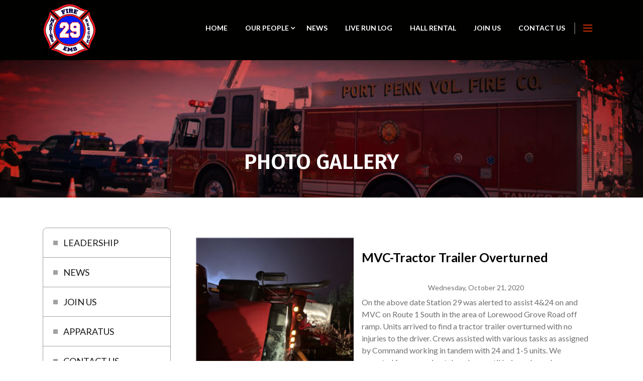

--- FILE ---
content_type: text/html;charset=UTF-8
request_url: https://www.ppvfc.org/gallery/?page=8
body_size: 5283
content:
<!DOCTYPE html><html lang="en"><head>		<meta charset="utf-8">
	<meta http-equiv="X-UA-Compatible" content="IE=edge">
	<meta name="viewport" content="width=device-width, initial-scale=1">
	<!-- The above 3 meta tags *must* come first in the head; any other head content must come *after* these tags -->
	<meta name="author" content="Chief Web Design"/>
	<meta name="copyright" content="Copyright (c) Chief Web Design"/>
	<title>
	Photo Gallery - Port Penn Volunteer Fire Company
	</title>

	<!-- Bootstrap -->
	<link href="/resources/css/bootstrap.min.css" rel="stylesheet">   

		
		
	<link rel="stylesheet" href="https://chiefweb.blob.core.windows.net/chiefweb/css/chief.css" rel="stylesheet" />

	

	<link href="https://fonts.googleapis.com/css?family=Fira+Sans:600,700|Lato:400,700|Titillium+Web:700&display=swap" rel="stylesheet">
	<link href="/resources/css/font-awesome.min.css" rel="stylesheet">
	<link href="/resources/mainstyle.css" rel="stylesheet">

	<!-- HTML5 shim and Respond.js for IE8 support of HTML5 elements and media queries -->
	<!-- WARNING: Respond.js doesn't work if you view the page via file:// -->
<!--[if lt IE 9]>
<script src="https://oss.maxcdn.com/html5shiv/3.7.3/html5shiv.min.js"></script>
<script src="https://oss.maxcdn.com/respond/1.4.2/respond.min.js"></script>
<![endif]-->


	<link rel="stylesheet" type="text/css" href="/resources/css/ctstyle.css" />
	<script type="text/javascript" src="/resources/js/jquery-3.3.1.min.js"></script>
	<script src='https://www.google.com/recaptcha/api.js'></script></head><body>	<div id="loader"><div class="ldInner"><img src="/resources/images/loader.gif" alt=""></div></div>		<div class="header">
		<div class="container">
			<div class="row">
				<div class="col-lg-2 col-md-2 col-sm-12 d-flex align-items-center">
					<a href="/" class="logo"><img src="/resources/images/logo.png" alt="Logo"></a>
				</div>
				<div class="col-lg-10 col-md-10 col-sm-12 d-flex align-items-center">
					
	<ul id="menu" class="flex csMenu">
		
				<li><a href="/">Home</a></li>
				
			
				<li class="hasChild">
						<a href="/profile/group/Activefire">Our People </a>
						<ul>
				
							
							<li><a href="/staff/organization/fire-company" title="" target="">Leadership</a></li>
						
							<li><a href="/page/Career-Staff" title="" target="">Career Staff</a></li>
						
							<li><a href="/profile/group/Activefire" title="" target="">Active Fire Company</a></li>
															
						 </ul>
				</li>
			
				<li><a href="/gallery">News</a></li>
				
			
				<li><a href="/incidents">Live Run Log</a></li>
				
			
				<li><a href="/page/hall-rental">Hall Rental</a></li>
				
			
				<li><a href="/page/recruitment">Join Us</a></li>
				
			
				<li><a href="/page/contact-us">Contact Us</a></li>
				
			
				<li><a href="/apparatus">Apparatus</a></li>
				
			
				<li><a href="/calendarevents">Calendar</a></li>
				
			
				<li><a href="/page/history">History</a></li>
				
			
				<li><a href="/links">Links</a></li>
				
					
	</ul>

				</div>
			</div>
		</div>
	</div>
							
	<div class="innerPage">		<img src="/resources/images/img.jpg" alt="">		<h1>Photo Gallery</h1>	</div>	<div class="bodyContent">		<div class="container">			<div class="row">				<div class="col-lg-3 col-md-4 col-sm-12">					
						
	<ul class="pageTab">
		
					<li><a href="/staff/organization/fire-company"><div>Leadership</div></a></li>
				
					<li><a href="/gallery"><div>News</div></a></li>
				
					<li><a href="/page/recruitment"><div>Join Us</div></a></li>
				
					<li><a href="/apparatus"><div>Apparatus</div></a></li>
				
					<li><a href="/page/contact-us"><div>Contact Us</div></a></li>
				
					<li><a href="/incidents"><div>Live Run Log</div></a></li>
				
	</ul>

				</div>				<div class="col-lg-9 col-md-8 col-sm-12">					
<div class="article-index gallery-index">

		
		<div class="item">
			
			
					
					<div class="photo">
						
								<a href="https://www.ppvfc.org/gallery/detail/40682">
								<img style='' class='' alt='' height='' width='240' src='https://chiefcdn.chiefpoint.com/content/External/ppvfc/articleimages/MU_211020201221260490_1603282874.161265.png/240' >
								</a>
							
					</div>
					<div class="summarywphoto">
						<h3>
							<a href="https://www.ppvfc.org/gallery/detail/40682">MVC-Tractor Trailer Overturned</a>
						</h3>
						<div class="date">Wednesday, October 21, 2020</div>
						<span>On the above date Station 29 was alerted to assist 4&24 on and MVC on Route 1 South in the area of Lorewood Grove Road off ramp. Units arrived to find a tractor trailer overturned with no injuries to the driver. Crews assisted with various tasks as assigned by Command working in tandem with 24 and 1-5 units. We operated for approximately an hour until being released. </span>
					</div>
				
	

		</div>
		
		
			<hr/>
		
		
		<div class="item">
			
			
					
					<div class="photo">
						
								<a href="https://www.ppvfc.org/gallery/detail/40652">
								<img style='' class='' alt='' height='' width='240' src='https://chiefcdn.chiefpoint.com/content/External/ppvfc/articleimages/MU_181020201145272131_1603021523.755430.png/240' >
								</a>
							
					</div>
					<div class="summarywphoto">
						<h3>
							<a href="https://www.ppvfc.org/gallery/detail/40652">SWRT Response</a>
						</h3>
						<div class="date">Sunday, October 18, 2020</div>
						<span>The On the above date Station 29 was alerted as part of the SWRT to assist 1&27 on an inland water rescue.  Units operated several hours assisting in search and dive operations until released by command. </span>
					</div>
				
	

		</div>
		
		
			<hr/>
		
		
		<div class="item">
			
			
					
					<div class="photo">
						
								<a href="https://www.ppvfc.org/gallery/detail/40650">
								<img style='' class='' alt='' height='' width='240' src='https://chiefcdn.chiefpoint.com/content/External/ppvfc/articleimages/MU_181020201133244188_1603020799.311866.png/240' >
								</a>
							
					</div>
					<div class="summarywphoto">
						<h3>
							<a href="https://www.ppvfc.org/gallery/detail/40650">Controlled Burn</a>
						</h3>
						<div class="date">Saturday, October 17, 2020</div>
						<span>Tanker 29 assisted Station 26 on a controlled training burn Saturday the 17th of October. They assisted for several hours until being released at the conclusion of training. </span>
					</div>
				
	

		</div>
		
		
			<hr/>
		
		
		<div class="item">
			
			
					
					<div class="photo">
						
								<a href="https://www.ppvfc.org/gallery/detail/40622">
								<img style='' class='' alt='' height='' width='240' src='https://chiefcdn.chiefpoint.com/content/External/ppvfc//articleimages/Article_ArticleGallery_40622_03087.jpg/240' >
								</a>
							
					</div>
					<div class="summarywphoto">
						<h3>
							<a href="https://www.ppvfc.org/gallery/detail/40622">Scott Newell Awarded Life Membership</a>
						</h3>
						<div class="date">Monday, October 12, 2020</div>
						<span></span>
					</div>
				
	

		</div>
		
		
			<hr/>
		
		
		<div class="item">
			
			
					<h3 class="for3">
						<a href="https://www.ppvfc.org/gallery/detail/40615">Vehicle Fire</a>
					</h3>
					<div class="date">Monday, October 12, 2020</div>
					
					<div class="photos">
						
							<div class="photo">
							
								<a href="https://www.ppvfc.org/gallery/detail/40615">
								<img style='' class='' alt='' height='' width='240' src='https://chiefcdn.chiefpoint.com/content/External/ppvfc/articleimages/MU_121020201111389151_1602544289.350618.png/240' >
								</a>
							
							</div>
						
							<div class="photo">
							
								<a href="https://www.ppvfc.org/gallery/detail/40615">
								<img style='' class='' alt='' height='' width='240' src='https://chiefcdn.chiefpoint.com/content/External/ppvfc/articleimages/MU_121020201111475557_1602544299.226552.png/240' >
								</a>
							
							</div>
						
							<div class="photo">
							
								<a href="https://www.ppvfc.org/gallery/detail/40615">
								<img style='' class='' alt='' height='' width='240' src='https://chiefcdn.chiefpoint.com/content/External/ppvfc/articleimages/MU_121020201112000245_1602544308.005756.png/240' >
								</a>
							
							</div>
						
					</div>
				
	

		</div>
		
		
			<hr/>
		
		
		<div class="item">
			
			
					<h3 class="for3">
						<a href="https://www.ppvfc.org/gallery/detail/40708">NASBLA BOSAR Certifications</a>
					</h3>
					<div class="date">Friday, October 9, 2020</div>
					
					<div class="photos">
						
							<div class="photo">
							
								<a href="https://www.ppvfc.org/gallery/detail/40708">
								<img style='' class='' alt='' height='' width='240' src='https://chiefcdn.chiefpoint.com/content/External/ppvfc//articleimages/Article_ArticleGallery_40708_01976.jpg/240' >
								</a>
							
							</div>
						
							<div class="photo">
							
								<a href="https://www.ppvfc.org/gallery/detail/40708">
								<img style='' class='' alt='' height='' width='240' src='https://chiefcdn.chiefpoint.com/content/External/ppvfc//articleimages/Article_ArticleGallery_40708_02181.jpg/240' >
								</a>
							
							</div>
						
							<div class="photo">
							
								<a href="https://www.ppvfc.org/gallery/detail/40708">
								<img style='' class='' alt='' height='' width='240' src='https://chiefcdn.chiefpoint.com/content/External/ppvfc//articleimages/Article_ArticleGallery_40708_01804.jpg/240' >
								</a>
							
							</div>
						
					</div>
				
	

		</div>
		
		
			<hr/>
		
		
		<div class="item">
			
			
					<h3 class="for3">
						<a href="https://www.ppvfc.org/gallery/detail/40545">MVC-High Velocity </a>
					</h3>
					<div class="date">Wednesday, October 7, 2020</div>
					
					<div class="photos">
						
							<div class="photo">
							
								<a href="https://www.ppvfc.org/gallery/detail/40545">
								<img style='' class='' alt='' height='' width='240' src='https://chiefcdn.chiefpoint.com/content/External/ppvfc//articleimages/Article_ArticleGallery_40545_0583.jpeg/240' >
								</a>
							
							</div>
						
							<div class="photo">
							
								<a href="https://www.ppvfc.org/gallery/detail/40545">
								<img style='' class='' alt='' height='' width='240' src='https://chiefcdn.chiefpoint.com/content/External/ppvfc//articleimages/Article_ArticleGallery_40545_01044.jpeg/240' >
								</a>
							
							</div>
						
							<div class="photo">
							
								<a href="https://www.ppvfc.org/gallery/detail/40545">
								<img style='' class='' alt='' height='' width='240' src='https://chiefcdn.chiefpoint.com/content/External/ppvfc//articleimages/Article_ArticleGallery_40545_0732.jpeg/240' >
								</a>
							
							</div>
						
					</div>
				
	

		</div>
		
		
			<hr/>
		
		
		<div class="item">
			
			
					
					<div class="photo">
						
								<a href="https://www.ppvfc.org/gallery/detail/40536">
								<img style='' class='' alt='' height='' width='240' src='https://chiefcdn.chiefpoint.com/content/External/ppvfc/articleimages/MU_061020201030244369_1602023357.401046.png/240' >
								</a>
							
					</div>
					<div class="summarywphoto">
						<h3>
							<a href="https://www.ppvfc.org/gallery/detail/40536">MVC-Entrapment</a>
						</h3>
						<div class="date">Tuesday, October 6, 2020</div>
						<span>On the above date units from 1-5 and 29 were dispatched to an MVC at the intersection of Clarks Corner Road and Wrangle Hill Road. Upon arrival of the BLS unit from 1-5 they advised of 1 subject trapped. Extrication was completed by 1-5 as 29-6 arrived,crews assisted with tasks as needed and patient care until situation was placed under control by command. </span>
					</div>
				
	

		</div>
		
		
			<hr/>
		
		
		<div class="item">
			
			
					<h3 class="for3">
						<a href="https://www.ppvfc.org/gallery/detail/40376">Working Commercial Fire</a>
					</h3>
					<div class="date">Tuesday, September 15, 2020</div>
					
					<div class="photos">
						
							<div class="photo">
							
								<a href="https://www.ppvfc.org/gallery/detail/40376">
								<img style='' class='' alt='' height='' width='240' src='https://chiefcdn.chiefpoint.com/content/External/ppvfc/articleimages/MU_150920200251212263_1600181472.963393.png/240' >
								</a>
							
							</div>
						
							<div class="photo">
							
								<a href="https://www.ppvfc.org/gallery/detail/40376">
								<img style='' class='' alt='' height='' width='240' src='https://chiefcdn.chiefpoint.com/content/External/ppvfc/articleimages/MU_150920200251308357_1600181482.025980.png/240' >
								</a>
							
							</div>
						
							<div class="photo">
							
								<a href="https://www.ppvfc.org/gallery/detail/40376">
								<img style='' class='' alt='' height='' width='240' src='https://chiefcdn.chiefpoint.com/content/External/ppvfc/articleimages/MU_150920200251375545_1600181491.517145.png/240' >
								</a>
							
							</div>
						
					</div>
				
	

		</div>
		
		
			<hr/>
		
		
		<div class="item">
			
			
					
					<div class="photo">
						
								<a href="https://www.ppvfc.org/gallery/detail/40356">
								<img style='' class='' alt='' height='' width='240' src='https://chiefcdn.chiefpoint.com/content/External/ppvfc//articleimages/Article_ArticleGallery_40356_01950.jpg/240' >
								</a>
							
					</div>
					<div class="summarywphoto">
						<h3>
							<a href="https://www.ppvfc.org/gallery/detail/40356">Working Residential Fire</a>
						</h3>
						<div class="date">Saturday, September 12, 2020</div>
						<span></span>
					</div>
				
	

		</div>
		
		

<hr class="last"/>

<div class="pagingTabs" style="text-align:center"><ul class="pagingTabsCarrousel"><li style="margin-left:15px !important; opacity:0.6; filter:alpha(opacity=60);"><a href="https://www.ppvfc.org/gallery/?page=7" title="Previous">&laquo;</a></li><li><a href="https://www.ppvfc.org/gallery/?page=1">1</a></li><li><a href="https://www.ppvfc.org/gallery/?page=2">2</a></li><li><a href="https://www.ppvfc.org/gallery/?page=3">3</a></li><li><a href="https://www.ppvfc.org/gallery/?page=4">4</a></li><li><a href="https://www.ppvfc.org/gallery/?page=5">5</a></li><li><a href="https://www.ppvfc.org/gallery/?page=6">6</a></li><li><a href="https://www.ppvfc.org/gallery/?page=7">7</a></li><li><a href="https://www.ppvfc.org/gallery/?page=8"class="active">8</a></li><li><a href="https://www.ppvfc.org/gallery/?page=9">9</a></li><li><a href="https://www.ppvfc.org/gallery/?page=10">10</a></li><li><a href="https://www.ppvfc.org/gallery/?page=11">11</a></li><li><a href="https://www.ppvfc.org/gallery/?page=12">12</a></li><li><a href="https://www.ppvfc.org/gallery/?page=13">13</a></li><li><a href="https://www.ppvfc.org/gallery/?page=14">14</a></li><li><a href="https://www.ppvfc.org/gallery/?page=15">15</a></li><li><a href="https://www.ppvfc.org/gallery/?page=16">16</a></li><li><a href="https://www.ppvfc.org/gallery/?page=17">17</a></li><li><a href="https://www.ppvfc.org/gallery/?page=18">18</a></li><li><a href="https://www.ppvfc.org/gallery/?page=47">47</a></li><li style="margin-left:15px !important; margin-left:0 !important;"><a  title="Next" href="https://www.ppvfc.org/gallery/?page=9">&raquo;</a></li></ul><div class="pagingTabsTotals">Displaying <strong>71-80</strong> of <strong>467</strong> Records</div></div>
</div>
				</div>			</div>		</div>	</div>	

	<div class="donateSec">
		<div class="dbLeft">
			<div class="dbCont">
				<h3>We Need Your Support</h3>
				<p>Help us to continue making a difference in our community. Please make a donation to the Port Penn Fire Company today.</p>
			</div>
		</div>
		<div class="dbRight">
			<div class="dbCont">
				<a href="/page/donations" class="btn btnRev">Donate Now</a>
				<ul>
					<li>$25</li>
					<li>$50</li>
					<li>$100</li>
					<li>Other Amt.</li>
				</ul>
			</div>
		</div>
	</div> <div class="mapBlock">
		<iframe src="https://www.google.com/maps/embed?pb=!1m18!1m12!1m3!1d3077.8368236837277!2d-75.58905499742382!3d39.51817239162939!2m3!1f0!2f0!3f0!3m2!1i1024!2i768!4f13.1!3m3!1m2!1s0x89c70ef79eec8813%3A0x38a4f7e6ad042d4e!2sPort%20Penn%20Volunteer%20Fire%20Co!5e0!3m2!1sen!2sin!4v1574684514237!5m2!1sen!2sin" width="600" height="470" frameborder="0" style="border:0;" allowfullscreen=""></iframe>
	</div>

	<div class="footer">
		<div class="container">
			<div class="row">
				<div class="col-lg-2 col-md-12 col-sm-12">
					<a href="index.html" class="footerLogo"><img src="/resources/images/logo_large.png" alt=""></a>
				</div>
				<div class="col-lg-3 col-md-12 col-sm-12">
					<div class="contactBlock">
						<h4>Contact</h4>
						<p>Port Penn Fire Company<br>
							26 W. Market St.<br>
						Port Penn, DE 19731</p>
						<p>Phone: 302.834.7483<br>Fax: 302.832.7622</p>
						<p>EMERGENCIES<br>DIAL 9-1-1</p>
					</div>
				</div>
				<div class="col-lg-3 col-md-12 col-sm-12">
					<div class="companyBlock">
						<h4>Our Company</h4>
						<ul>
							<li><a href="https://mail.chiefpoint.com" target="_blank">Email</a></li>
							<li><a href="https://www.chiefbackstage.com" target="_blank">Chief Backstage</a></li>
							<li><a href="/gallery">Gallery</a></li>
							<li><a href="/page/hall-rental">Hall Rental</a></li>
							<li><a href="/incidents">Live Run Log</a></li>
							<li><a href="/staff/organization/fire-company">Officers</a></li>
							<li><a href="/page/recruitment">Join Us</a></li>
							<li><a href="/profile/current">Members</a></li>
							<li><a href="/calendarevents">Event Calendar</a></li>
							<li><a href="/profile/in-memory">In Memory Of</a></li>
							<li><a href="/page/live-dispatch">Awards</a></li>
							<li><a href="/links">Links</a></li>
							<li><a href="/apparatus">Our Fleet</a></li>
							<li><a href="/page/contact-us">Contact Us</a></li>
						</ul>
					</div>
				</div>
				<div class="col-lg-4 col-md-12 col-sm-12">
					<div class="galleryBlock">
						<h4>Gallery</h4>
						<a href="#">
							<div class="galThumb">
								<img src="/resources/images/galleryImg1.jpg" alt="">
								<img src="/resources/images/galleryImg2.jpg" alt="">
								<img src="/resources/images/galleryImg3.jpg" alt="">
								<img src="/resources/images/galleryImg4.jpg" alt="">
								<img src="/resources/images/galleryImg5.jpg" alt="">
								<img src="/resources/images/galleryImg6.jpg" alt="">
								<img src="/resources/images/galleryImg7.jpg" alt="">
								<img src="/resources/images/galleryImg8.jpg" alt="">
								<img src="/resources/images/galleryImg9.jpg" alt="">
							</div>
						</a>
					</div>
				</div>
			</div>
			<div class="row copyright">
				<div class="col-lg-6 col-md-6 col-sm-12">
					<p>Copyright © 2007 - 2019, All Rights Reserved </p>
				</div>
				<div class="col-lg-6 col-md-6 col-sm-12">
					<ul class="social">
						<li><a href="#"><i class="fa fa-facebook" aria-hidden="true"></i></a></li>
						<li><a href="#"><i class="fa fa-twitter" aria-hidden="true"></i></a></li>
						<li><a href="#"><i class="fa fa-google" aria-hidden="true"></i></a></li>
						<li><a href="#"><i class="fa fa-youtube-play" aria-hidden="true"></i></a></li>
					</ul>
				</div>
			</div>
		</div>
	</div>


	<div class="statsandchief">
		<div class="container">
			<div class="row">
				<div class="col-lg-5 col-md-5 col-sm-12">
					<a href="https://www.chieftechnologies.com" target="_blank">
					<img src="/resources/images/chief-logo.png"/>
					</a>
				</div>
				<div class="col-lg-2 col-md-2 col-sm-12">
					
				</div>
				<div class="col-lg-5 col-md-5 col-sm-12">
					
		<p>Visits Today: <span>1</span></p>
		<p>Visitors Online: <span>1</span></p>
		<p>Total Visits: <span>1</span></p>
		<p>Most Visitors Online: <span>1</span> on Jan 23, 2026</p>
		<p>Most Visitors in One Day: <span>1</span> on Jan 23, 2026</p>
	
				</div>
			</div>
		</div>
	</div>




	<script type="text/javascript" src="https://cdnjs.cloudflare.com/ajax/libs/jquery.matchHeight/0.7.2/jquery.matchHeight-min.js"></script>

	<script type="text/javascript" src="/resources/js/bootstrap.min.js"></script>

	<link rel="stylesheet" href="/resources/css/slick.css">
	<script type="text/javascript" src="/resources/js/slick.min.js"></script>

	<!-- Mobile Menu -->
	<link rel="stylesheet" href="/resources/dist/slicknav.css">
	<script type="text/javascript" src="/resources/dist/jquery.slicknav.js"></script>
	<script type="text/javascript" src="/resources/dist/modernizr.min.js"></script>

	<script src="/resources/dist/flexmenu.min.js" ></script>

	<script type="text/javascript" src="/resources/js/customjs.js"></script>

	<script>
		jQuery(document).ready(function() {
			jQuery('#loader').fadeOut(1000);
		});
	</script>



<link rel="stylesheet" href="https://chiefweb.blob.core.windows.net/chiefweb/fancybox/jquery.fancybox.css?v=2.1.4" type="text/css" media="screen" />
<script type="text/javascript" src="https://chiefweb.blob.core.windows.net/chiefweb/fancybox/jquery.fancybox.pack.js?v=2.1.4"></script>


   
<script type="text/javascript">

	$(function()
	{
		
		
		$(".fancybox").attr('rel', 'gallery').fancybox({
			openEffect	: 'elastic',
			closeEffect	: 'elastic',
			type : 'image',
			loop : false,
			helpers : {
	    		title : {
	    			type : 'over'
	    		}
	    	}
		});
		
		$(".galleryfancybox").attr('rel', 'gallery').fancybox({
			openEffect	: 'elastic',
			closeEffect	: 'elastic',
			type : 'image',
			loop : false,
			padding : 5,
			afterLoad:function(current, previous)
			{
				theID = $(this.element).attr('id');
				//console.log(current.href);
				//console.log('id is: '+theID);
				//console.log(previous ? previous.href : '-');
				//if (previous) {
		        //    console.info( 'Navigating: ' + (current.index > previous.index ? 'right' : 'left') );     
		        //}
				
				$.post(  
		            '/gallery/updateviews/',  
		            {id: theID, href: current.href},  
		            function(responseText){  
		            //    $("#result").html(responseText);  
		            },  
		            "html"  
		        );  
			},
			helpers : {
	    		title : {
	    			type : 'over'
	    		}
	    	}
		});

	});

</script>
<script defer src="https://static.cloudflareinsights.com/beacon.min.js/vcd15cbe7772f49c399c6a5babf22c1241717689176015" integrity="sha512-ZpsOmlRQV6y907TI0dKBHq9Md29nnaEIPlkf84rnaERnq6zvWvPUqr2ft8M1aS28oN72PdrCzSjY4U6VaAw1EQ==" data-cf-beacon='{"version":"2024.11.0","token":"a8ab4ad8e38e4c1292530c6f32a889b8","r":1,"server_timing":{"name":{"cfCacheStatus":true,"cfEdge":true,"cfExtPri":true,"cfL4":true,"cfOrigin":true,"cfSpeedBrain":true},"location_startswith":null}}' crossorigin="anonymous"></script>
</body></html>

--- FILE ---
content_type: text/css
request_url: https://www.ppvfc.org/resources/mainstyle.css
body_size: 4845
content:
/* CSS Document */

*{padding:0;margin:0;text-decoration:none;-webkit-box-sizing:border-box;-moz-box-sizing:border-box;box-sizing:border-box;}

ul{list-style: none !important;}
:focus{outline:0 none}
a:focus{outline:0 none}
a img{border:none}
a{text-decoration:none}
a:hover{text-decoration:none!important}

.btn{white-space:normal;}
.btn-info.focus, .btn-info:focus{box-shadow: none;}

img,a,input,textarea,select{-webkit-tap-highlight-color:rgba(0,0,0,0);-webkit-tap-highlight-color:transparent}
input,textarea,select{-webkit-border-radius:0;border-radius:0;-webkit-appearance:none}

input[type="checkbox"]{-webkit-border-radius:0;border-radius:0;-webkit-appearance:checkbox!important}
input[type="radio"]{-webkit-border-radius:0;border-radius:0;-webkit-appearance:radio!important}

::-moz-selection{background-color:#000;color:#fff}
::selection{background-color:#000;color:#fff}

input[type="text"]::-webkit-input-placeholder{opacity:1;color:#616161}
input[type="text"]::-moz-placeholder{opacity:1;color:#616161}
input[type="text"]::-ms-input-placeholder{opacity:1;color:#616161}
input[type="email"]::-webkit-input-placeholder{opacity:1;color:#616161}
input[type="email"]::-moz-placeholder{opacity:1;color:#616161}
input[type="email"]::-ms-input-placeholder{opacity:1;color:#616161}
input[type="password"]::-webkit-input-placeholder{opacity:1;color:#616161}
input[type="password"]::-moz-placeholder{opacity:1;color:#616161}
input[type="password"]::-ms-input-placeholder{opacity:1;color:#616161}
textarea::-webkit-input-placeholder{opacity:1;color:#616161}
textarea::-moz-placeholder{opacity:1;color:#616161}
textarea::-ms-input-placeholder{opacity:1;color:#616161}

select::-ms-expand{display:none}
select{-webkit-appearance:none;-moz-appearance:none;-ms-appearance:none;-o-appearance:none;appearance:none}

/* 
font-family: 'Fira Sans', sans-serif;
font-family: 'Lato', sans-serif;
font-family: 'Titillium Web', sans-serif;
*/

img{display: block; max-width: 100%; height: auto; }
a:hover, a:active, a:focus{ text-decoration: none; color: inherit;}
h1, h2, h3, h4, h5, h6, ol, ul, li, a, p{ margin: 0;padding:0; }
.form-control:focus{box-shadow: none; border-color: #dedede;}

{transition:all .7s ease;-o-transition:all .7s ease;-moz-transition:all .7s ease;-webkit-transition:all .7s ease}

html{text-rendering:optimizeLegibility!important;-webkit-font-smoothing:antialiased!important}
body{background: #fff;color:#717171; font: 400 16px/24px 'Lato', sans-serif;}

h1{font: 600 42px/42px 'Fira Sans', sans-serif; color: #fff; margin: 0 0 10px;text-transform: uppercase;}
h2{font: 600 52px/52px 'Fira Sans', sans-serif; color: #213bff; margin: 0 0 10px;}
h3{font: 700 40px/42px 'Lato', sans-serif; color: #181818; margin: 0 0 20px;}
h4{font: 700 20px/25px 'Lato', sans-serif; color: #181818; margin: 0 0 10px;}
h5{font: 700 15px/30px 'Lato', sans-serif; color: #202020; margin: 0 0 15px;}
h6{font: 700 14px/25px 'Lato', sans-serif; color: #181818; margin: 0 0 15px;}
p{font: 400 16px/24px 'Lato', sans-serif; color: #181818; margin: 0 0 20px;}
p:last-child{margin: 0;}
p a{color: #3b3b3b;}
p a:hover{color: #f72525;}
a:hover{color: #f72525;}
ul, ol{padding-left: 0;list-style-position: inside;}
ul li, ol li{font: 300 16px/24px 'Lato', sans-serif; color: #181818; margin: 0 0 8px;position: relative;padding-left: 15px;}
ul li::after{content: '\f0da'; position: absolute; top: 1px; left: 0; font-family: fontAwesome; color: #ff0000;}
ul li a, ol li a{color: #3b3b3b;}
ul li a:hover, ol li a:hover{color: #f72525;}
hr{width: 100%; height: 1px; background: #eeeeee; margin: 0 0 20px;}

.clearMe{font-size:0;line-height:0;clear:both}

.container{width:100%;max-width:1140px;margin:0 auto;float:none;padding:0 15px;}

#loader{position: fixed;width: 100%;height: 100vh; background: #fff;z-index: 999999999;}
#loader .ldInner{width: 100%; height: 100%; position: absolute; top: 0; left: 0; display: flex; align-items: center; justify-content: center;}

.slicknav_menu{display:none}
#topcontrol{z-index:99999}

/* Header */
.header{position: absolute; top: 0; left: 0; width: 100%; background: #010100; padding: 8px 0;}
.header ul{margin: 0; padding: 0; text-align: right; width: 100%;}
.header ul li{margin: 0 16px; padding: 0; display: inline-block; font: 700 14px/24px 'Lato', sans-serif; color: #fff; position: relative;}
.header ul li::after{display: none;}
.header ul li a{color: #fff; display: block; text-transform: uppercase;}
.header ul > li a:hover{color: #f72525;}
.header ul li.active a{color: #f72525;}

li.hasChild{padding-right: 12px;}
.header ul > li.hasChild::before{content: '\f107'; font-family: fontAwesome;position: absolute;right: -12px;}
li.hasChild > a {padding-bottom: 10px;}
li.hasChild ul {position: absolute;z-index: 9;top: 100%;left:50%; margin-left: -82px;width: 164px;background: #fff;padding: 10px 16px;padding-top: 10px;border-radius: 6px;text-align: left; visibility: hidden; opacity: 0;}
li.hasChild ul li {margin: 0 0 5px;width: 100%;padding-left: 20px;position: relative;}
li.hasChild ul li a{color: #181818;font-weight: 400;}
li.hasChild ul li::before{content: '';position: absolute;top: 8px;left: 0;width: 7px;height: 7px;border: 2px solid #a1a1a1;}
li.hasChild ul::after {content: '';position: absolute;top: -7px;width: 14px;height: 14px;background: #fff;z-index: 1;left: 50%;margin-left: -7px;transform: rotate(45deg);}
.header ul li:hover ul{visibility: visible; opacity: 1;}

.header .flexMenu-popup {position: absolute;z-index: 9;top: 100%;right: 0;margin: 0 !important;width: 164px !important;background: #fff;padding: 10px 16px !important;border-radius: 6px;text-align: left !important;}
.header .flexMenu-popup li {margin: 0 0 5px;width: 100%;padding-left: 20px;position: relative;}
.header .flexMenu-popup li a{color: #181818;font-weight: 400;}
.header .flexMenu-popup li::before{content: '';position: absolute;top: 8px;left: 0;width: 7px;height: 7px;border: 2px solid #a1a1a1;}
li.hasChild ul::after {content: '';position: absolute;top: -7px;width: 14px;height: 14px;background: #fff;z-index: 1;left: 50%;margin-left: -7px;transform: rotate(45deg);}
.header li.flexMenu-viewMore:hover a{color: #181818;}
.flexMenu-popup li a:hover{color: #f72525 !important;}
li.flexMenu-viewMore > a {background: url('images/ham.png') center center no-repeat; font-size: 0 !important; width: 19px; height: 14px; margin-bottom: 10px;}
li.flexMenu-viewMore > a::after {content: '|';position: absolute;color: #4f4f4f !important;font-size: 25px;left: -20px;top: -7px !important;}
.flexMenu-popup ul li a {font-size: 12px;text-align: left;}

body.fixed .header { position: fixed; width: 100%; top: 0; left: 0; z-index: 99999; -webkit-animation-duration: 1s; animation-duration: 1s; -webkit-animation-fill-mode: both; animation-fill-mode: both; -webkit-animation-name: fadeInDown; animation-name: fadeInDown; }
@-webkit-keyframes fadeInDown {
	0% { opacity: 0; -webkit-transform: translate3d(0, -100%, 0); transform: translate3d(0, -100%, 0) }
	100% { opacity: 1; -webkit-transform: none; transform: none; }
}
@keyframes fadeInDown {
	0% { opacity: 0; -webkit-transform: translate3d(0, -100%, 0); transform: translate3d(0, -100%, 0) }
	100% { opacity: 1; -webkit-transform: none; transform: none; }
}
body.fixed .logo {max-width: 70px;}

/* Homepage Banner Slider */
.hmBanner{width: 100%; position: relative; float: left; overflow: hidden; margin-top: 120px;}
.hmSlider{width: 100%; position: relative; float: left;}
.hmSlider .slick-arrow {font-size: 0;border: 0;background: red;width: 30px;height: 66px;position: absolute;top: 50%;margin-top: -33px; left: 55px; cursor: pointer; line-height: 0;z-index: 1;}
.hmSlider .slick-prev.slick-arrow{background: url('images/sliderArrow.png') center center no-repeat;transform: rotate(180deg);}
.hmSlider .slick-next.slick-arrow{background: url('images/sliderArrow.png') center center no-repeat; left: auto; right: 55px;}
.hmSlider img{width: 100%;}

.bannerContent{width: 100%; height: 100%; position: absolute; top: 0; left: 0;}
.bannerContent .container{height: 100%;display: flex;align-items: center;justify-content: flex-end;flex-direction: column;}
.bannerContent .contInner{display: flex;align-items: center;justify-content: flex-end;flex-direction: column;padding-bottom: 45px;}
.bannerContent h2{text-transform: uppercase;margin-bottom: 20px;}
.bannerContent .btn.btnRev:hover{color: #fff; background: none; border-color: #fff;}

.btnGroup {width: 100%;text-align: center;}
.btn {margin: 5px 25px 5px 0;padding: 0;width: 100%;max-width: 218px;display: inline-block;text-align: center;border: 1px solid #fff;color:#fff;border-radius: 24px;padding: 0px 20px;line-height: 45px;height: 50px;}
.btn:hover{background: #f72525; color: #fff; border-color: #f72525;}

/* Inner Page Banner */
.innerPage{width: 100%; position: relative; float: left; overflow: hidden; margin-top: 120px;}
.innerPage img{width: 100%;}
.innerPage h1 {position: absolute;bottom: 40px;text-align: center;width: 100%;}

.recentStories{width: 100%; position: relative; float: left; padding: 60px 0 30px; background: #fff;}
.storyBlock{width: 100%; position: relative;max-width: 370px; margin: 0 auto; margin-bottom: 20px;}
.storyBlock .storyThumb{width: 100%; height: 170px; position: relative; float: left; margin-bottom: 8px; background-size: cover !important; border-radius: 4px;}
.storyBlock h6{margin: 0; }
.storyBlock h6 i{color: #f72525; margin-right: 5px;}
.storyBlock:hover h4{color: #f72525;}

.joinUs {width: 100%;position: relative;height: 490px; display: flex;align-items: center;justify-content: center;flex-direction: column;border-radius: 6px; padding: 20px; box-shadow: 0 0 10px #999; text-align: center;max-width: 370px;margin: 0 auto;}
.joinUs h2{font-weight: 700; font-size: 66px; line-height: 70px; color: #fff; margin-bottom: 35px;}
.joinUs p{font-weight: 700; font-size: 17px; line-height: 24px;  color: #fff;}
.joinUs .btn{margin-top: 60px;margin-right: 0;}

.btn.btnRev{background: #f72525; color: #fff; border-color: #f72525;}
.btn.btnRev:hover{background: #fff; color: #181818; border-color: #f72525;}

.hmAbout{width: 100%; position: relative; float: left; padding: 60px 0; background-size: cover !important; background-attachment: fixed !important;z-index: 1;}
.hmAbout::after{content: ''; position: absolute; top: 0; left: 0; width: 100%; height: 100%; background: url('images/aboutAfter.png') top center no-repeat; z-index: -1;background-size: cover;}
.hmAbout img{margin: 0 auto; margin-bottom: 15px; border-radius: 10px;}
.hmAbout ul{margin: 0; padding: 0; text-align: center;}
.hmAbout ul li{margin: 0 10px; display: inline-block;}
.hmAbout ul li a{color: #181818;}
.hmAbout ul li a:hover{color:#f72525;}

.eventsSec{width: 100%; position: relative; float: left; padding: 60px 0 40px; background-size: 100% 100% !important; background-attachment: fixed !important;z-index: 1;}
.eventsSec h3{color: #fff;}
.singleEvent{width: 100%; position: relative; float: left; max-width: 704px; padding-left: 108px; padding-right: 25px; background: #fff; margin-bottom: 20px; height: 75px; border-radius: 8px;}
.singleEvent p{margin: 0;overflow: hidden;}
.singleEvent .dtBlck {position: absolute;top: 0;left: 0;width: 88px;height: 100%;text-align: center;display: flex;align-items: center;justify-content: center;background: #f72525;color: #fff;font-weight: 700;font-size: 25px;flex-direction: column;line-height: 28px;border-top-left-radius: 6px; border-bottom-left-radius: 6px;}
.singleEvent a {width: 100%;height: 100%;display: flex;align-items: center;position: absolute;top: 0;left: 0;padding-left: 108px;}
.singleEvent:hover .dtBlck{background: #181818;}
.singleEvent:hover p{color: #f72525;}

.runLog{width: 100%; height: 437px; position: relative; background: #f5f5f5; padding-bottom: 42px; border-radius: 8px; overflow: hidden;}
.runLog h3{text-align: center; font-size: 25px; line-height: 60px; background: #f72525; color: #fff;margin: 0;}
.logBlock {width: 100%;position: relative;background: #fff;padding: 11px 19px;}
.singleLog {width: 100%;position: relative;margin-bottom: 15px;}
.singleLog h4 {margin: 0 0 7px;background: #f5f5f5;border-radius: 4px;padding: 0 10px;font-weight: 400;font-size: 14px;line-height: 30px;text-transform: uppercase;}
.singleLog p{padding: 0 10px;font-weight: 400;font-size: 14px;line-height: 18px; color: #181818;}
.singleLog p strong{color: #f72525;}

.runLog .slick-arrow {position: absolute;bottom: -28px;border: 0;font-size: 0;width: 11px;height: 17px;background: url('images/sliderArrow2.png') center center no-repeat;right: 85px;line-height: 0; cursor: pointer;}
.runLog .slick-arrow.slick-prev {right: auto; left: 85px; transform: rotate(180deg);}
.runLog .slick-arrow.slick-disabled{opacity: 0.6;}

.eventBtm{width: 100%; position: relative; float: left; padding: 60px 0 30px;}
.evBlock {width: 100%;position: relative;margin: 0 auto;margin-bottom: 30px;max-width: 370px;border-radius: 6px;overflow: hidden; box-shadow: 0 0 10px #ddd;}
.evBlock h3 {margin: 0;font-size: 20px;text-align: center;line-height: 56px;}
.evBlock:hover h3{background: #f72525; color: #fff;}
.evBlock .evThumb{width: 100%; height: 270px; background-size: cover !important;}

.evBlock .innCont {width: 100%;height: calc(100% - 56px);position: absolute;bottom: 0;left: 0;display: flex;align-items: center;justify-content: center;flex-direction: column;color: #fff;padding: 25px; text-align: center;}
.evBlock .innCont p{color: #fff;}
.evBlock .innCont img{margin-bottom: 10px;}
.evBlock .btn{margin: 0;max-width: 174px;height: 40px;line-height: 35px;}

.supportSec{width: 100%; position: relative; float: left;display: flex; align-items: center;}
.supportSec .supportBlock{width: 100%; position: relative;  background-color: #f3f3f3; padding: 60px 75px; background-size: cover !important; display: flex; align-items: center;}
.supportSec .supportBlock:nth-child(1){justify-content: center;}
.spBlockInner h3{color: #fff; font-size: 36px; margin: 0;}
.spBlockInner p{color: #fff;}
.spBlockInner2 h2{color: #181818; font: 700 50px/50px 'Titillium Web', sans-serif;}
.spBlockInner2 h2 span{font-size: 58px; color: #f72525;}
.spBlockInner2 p{color: #181818;}

.counterSec {display: flex;align-items: center;width: 100%;justify-content: space-between;text-align: center;border: 1px solid #fff;border-radius: 6px;overflow: hidden;background: rgba(0,0,0,0.4);min-width: 455px;}
.counterSec .counterBlock{width: 100%; padding: 25px; text-transform: uppercase;border-right: 1px solid #fff;}
.counterSec .counterBlock:last-child{border: 0;}
.counterSec .counterBlock img{margin: 0 auto; margin-bottom: 15px;}
.counterSec .counterBlock span.count {font-size: 50px;font-weight: 700;color: #fff;line-height: 50px;}
.counterSec .counterBlock p{margin: 0;}

.mapBlock{width: 100%; position: relative; float: left; line-height: 0;}
.mapBlock iframe{width: 100%;}

.footer{width: 100%; position: relative;float: left; padding: 50px 0 33px; background: url('images/footerBg.jpg') top center no-repeat; background-size: cover;}
.footer .footerLogo{display: block; margin-top: 45px;}
.footer h4{color: #fff; font-size: 18px; margin-bottom: 40px;}
.footer p{color: #fff;}
.footer li {padding: 0;width: 50%;float: left;}
.footer li::after{display: none;}
.footer li a{color: #fff; font-size: 14px;}
.footer li:nth-child(2n+2) {padding-left: 20px;}
.galleryBlock{padding-left: 10px;}
.galleryBlock h4{text-align: left;}
.galThumb{text-align: center;}
.galThumb img{display: inline-block; margin: 5px; border-radius: 6px;}
.contactBlock {padding-left: 20px;}

.copyright{margin-top: 50px;}
.copyright p{margin: 0; font-size: 12px; color: #acacac; line-height: 20px;}
.copyright ul.social{margin: 0; padding: 0; text-align: right; width: 100%;}
.copyright ul.social li{margin:  0 12px; padding: 0 !important; width: auto; display: inline-block;float: none;}
.copyright ul.social li a{font-size: 18px;}

/* Body Content */
.bodyContent{width: 100%; position: relative; float: left; padding: 60px 0; background: #fff;}
.bodyContent h2{font-size: 30px; line-height: 38px;}
.bodyContent h3{font-size: 25px; line-height: 38px;}
ul.pageTab {width: 100%;margin: 0;padding: 0;margin-bottom: 30px;border-radius: 8px;border: 1px solid #a1a1a1; overflow: hidden;}
ul.pageTab li{margin: 0;padding: 0;}
ul.pageTab li::after{display: none;}
ul.pageTab li a {display: block;width: 100%;padding: 17px 40px;height: 59px;border-bottom: 1px solid #a1a1a1;font-size: 18px;color:#181818;text-transform: uppercase;position: relative;}
ul.pageTab li:last-child a{border: 0;}
ul.pageTab li a::after {content: '';position: absolute;top: 50%;left: 20px;width: 9px;height: 9px;border: 2px solid #a1a1a1;margin-top: -4px;background: #a1a1a1;}
ul.pageTab li.active a{background: #f72525; color: #fff;}
ul.pageTab li:hover a{background: #f72525; color: #fff;}
ul.pageTab li.active a::after{background: none; border-color: #fff;}
ul.pageTab li:hover a::after{background: none; border-color: #fff;}

/* Donate Section */
.donateSec{width: 100%; position: relative; float: left; background: url('images/donateBg.jpg') center top no-repeat; background-size: cover; display: flex; align-items: center;justify-content: center;}
.donateSec h3{color: #fff; font-size: 36px; line-height: 40px;}
.donateSec p{color: #fff; font-size: 20px; line-height: 29px; max-width: 578px;}
.donateSec .dbLeft {width: 100%;display: flex;align-items: center;flex-direction: column;text-align: left;}
.donateSec .dbRight{width: 100%;display: flex;align-items: center;flex-direction: column;text-align: center; background: rgba(0,0,0,0.5);}
.donateSec .dbCont{padding: 30px 0;}
.donateSec .btn{margin: 5px 0;}
.donateSec ul{margin-top: 30px;}
.donateSec ul li {margin: 0 24px;padding: 0;color: #fff;display: inline-block;}
.donateSec ul li::after {content: '|';left: 100%;margin-left: 23px;color: #6e6e6e;font-size: 24px;top: -2px;}
.donateSec ul li:last-child::after{display: none;}

a, button, .btn, .storyBlock h4, .singleEvent .dtBlck, .singleEvent p, .evBlock h3
{transition:all .5s ease;-o-transition:all .5s ease;-moz-transition:all .5s ease;-webkit-transition:all .5s ease;}

@media (max-width:1200px) {
	.header ul li a{font-size: 13px;}
	.bannerContent h1 {font-size: 30px;line-height: 35px;}
	.bannerContent h2 {font-size: 35px;line-height: 38px;margin-bottom: 10px;}
	.bannerContent img {max-width: 150px;}
	.eventsSec .container{max-width: 734px;}
	.donateSec{display: block; text-align: center;}
	.donateSec .dbCont{text-align: center;}

}
@media (max-width:991px) {
	.js #menu { display:none; }
	.js .slicknav_menu { display:block;z-index: 999999;}
	.slicknav_menu{ position:fixed; top:0; left:0; width:100%; z-index:99999; pointer-events:none; }
	.slicknav_btn{pointer-events: all; top:16px;background: #ca3227 !important;}
	.slicknav_nav{pointer-events: all; margin-top: 52px !important;border: 0 !important;}
	li.hasChild ul {position: relative;width: 100%;visibility: visible;opacity: 1;background: #e41f25 !important;left: auto;margin: 0;}
	li.hasChild ul li a{color: #fff;}
	li.hasChild ul::after{display: none;}
	li.hasChild ul li{margin: 0; padding: 0;}
	li.hasChild ul li::before{display: none;}
	.slicknav_nav li::after{display: none;}	
	.logo{max-width: 70px;}
	.hmBanner{margin-top: 84px;}
	.innerPage{margin-top: 84px;}
	.bannerContent h1 {font-size: 27px;line-height: 30px;}
	.bannerContent h2{font-size: 27px;line-height: 27px;margin-bottom: 5px;}
	.bannerContent img{max-width: 130px;}
	.hmSlider .slick-arrow{left: 15px;height: 30px;margin-top: -15px;}
	.hmSlider .slick-next.slick-arrow{right: 15px;}
	.btn {margin: 5px 10px;max-width: 150px;padding: 0px 10px;}
	.joinUs h2{font-size: 43px;line-height: 60px;margin-bottom: 15px;}
	.joinUs .btn {margin: 10px 0;}
	.supportSec{display: block;}
	.footer{padding: 40px 0; text-align: center;}
	.footer .footerLogo {display: block;margin: 0 auto;max-width: 230px;margin-bottom: 15px;}
	.contactBlock, .companyBlock, .galleryBlock{padding: 0;margin-bottom: 30px;width: 100%;position: relative;float: left;}
	.footer h4{margin-bottom: 10px;}
	.galleryBlock h4 {text-align: center;}
	.copyright {margin-top: 15px;text-align: left;}
}

@media (max-width:767px) {
	h3{font-size: 30px;line-height: 35px;}
	.spBlockInner h3{font-size: 28px;}
	.spBlockInner2 h2{font-size: 43px;}
	.spBlockInner2 h2 span{font-size: 47px;}
	.recentStories{padding: 30px 0;}
	.bannerContent {position: relative;padding: 35px 0;float: left;background: url('images/aboutBg.jpg') top center no-repeat;z-index: 1;}
	.bannerContent::after {content: '';position: absolute;top: 0;left: 0;width: 100%;height: 100%;background: rgba(0,0,0,0.2);z-index: -1;}
	.bannerContent .contInner{padding-bottom: 0; text-align: center;}
	.hmAbout .btn {margin: 0;}
	.hmAbout h3 {margin-top: 30px;}
	.supportSec .supportBlock{padding: 40px 25px;}
	.copyright{text-align: center;}
	.copyright ul.social{text-align: center;width: 100%;margin-top: 10px;}
	.innerPage h1{position: relative;bottom: auto;color: #181818;margin: 20px 0 0;font-size: 35px;}
	.bodyContent{padding: 30px 0;}
	.donateSec ul li{margin: 0 16px;}
	.donateSec ul li::after{margin-left: 15px;}
	ul.pageTab li a{padding: 10px 40px;height: 47px;font-size: 16px;}
}

@media (max-width:540px) {	
	.bannerContent .btn{max-width: 120px;}
	.singleEvent{height: auto; min-height: 75px;padding-top: 10px;padding-bottom: 10px;padding-left: 70px;}
	.singleEvent a{padding-left: 70px;}
	.singleEvent .dtBlck{width: 50px;font-size: 15px; line-height: 20px;}
	.singleEvent .dtBlck span{font-size: 20px !important;}
	.singleEvent p {margin: 0;overflow: hidden;height: 50px;padding-right: 15px;}
	.counterSec{min-width: unset;}
}

.apparatus-index .item {
    width: 100% !important;
}
.staff-organization .btn-primary
{
	color:black;
	background-color: #f72525;
	line-height: 22px;
	padding: 15px 10px;
}
.staff-organization .btn-secondary
{
	background-color: #011efe;
	line-height: 22px;
	padding: 15px 10px;
}
.statsandchief{width: 100%; position: relative; float: left; padding: 25px 0; text-align: center; background: #000;}
.statsandchief p{color: #fff;font-size: 14px; font-weight: 300;margin:0;}
.statsandchief img {
    width: 180px;
    margin-top: 10px;
}

--- FILE ---
content_type: text/css
request_url: https://www.ppvfc.org/resources/dist/slicknav.css
body_size: 652
content:
/*!
 * SlickNav Responsive Mobile Menu v1.0.10
 * (c) 2016 Josh Cope
 * licensed under MIT
 */
 .slicknav_btn {
 	position: relative;
 	display: block;
 	vertical-align: middle;
 	float: right;
 	padding: 0.438em 0.625em 0.438em 0.625em;
 	line-height: 1.125em;
 	cursor: pointer;
 	font-weight:700;
 }
 .slicknav_btn .slicknav_icon-bar + .slicknav_icon-bar {
 	margin-top: 0.188em;
 }
 .slicknav_menu {
 	*zoom: 1;
 	font-family:'Roboto Slab', serif;
 	font-weight:700;
 	pointer-events:none;
 }
 .slicknav_menu .slicknav_menutxt {
 	display: block;
 	line-height: 1.188em;
 	float: left;
 }
 .slicknav_menu .slicknav_icon {
 	float: left;
 	width: 1.125em;
 	height: 0.875em;
 	margin: 0.188em 0 0 0.438em;
 }
 .slicknav_menu .slicknav_icon:before {
 	background: transparent;
 	width: 1.125em;
 	height: 0.875em;
 	display: block;
 	content: "";
 	position: absolute;
 }
 .slicknav_menu .slicknav_no-text {
 	margin: 0;
 }
 .slicknav_menu .slicknav_icon-bar {
 	display: block;
 	width: 1.125em;
 	height: 0.125em;
 	-webkit-box-shadow: 0 1px 0 rgba(0, 0, 0, 0.25);
 	-moz-box-shadow: 0 1px 0 rgba(0, 0, 0, 0.25);
 	box-shadow: 0 1px 0 rgba(0, 0, 0, 0.25);
 }
 .slicknav_menu:before {
 	content: " ";
 	display: table;
 }
 .slicknav_menu:after {
 	content: " ";
 	display: table;
 	clear: both;
 }
 .slicknav_nav {
 	clear: both;
 }
 .slicknav_nav ul {
 	display: block;
 }
 .slicknav_nav li {display: block; margin: 0; width: 100%; position: relative; float: left; padding: 5px 10px; }
 .slicknav_nav .slicknav_arrow {
 	font-size: 14px;
 	margin: 0 0 0 0.4em;
 }
 .slicknav_nav .slicknav_item {
 	cursor: pointer;
 }
 .slicknav_nav .slicknav_item a {
 	display: inline;
 }
 .slicknav_nav .slicknav_row {
 	display: block;
 }
 .slicknav_nav a {
 	display: block;
 }
 .slicknav_nav .slicknav_parent-link a {
 	display: inline;
 }
 .slicknav_brand {
 	float: left;
 }
 .slicknav_menu {
 	font-size: 15px;
 	box-sizing: border-box;
 	background: none;
 	padding: 5px;
 }
 .slicknav_menu * {
 	box-sizing: border-box;
 }
 .slicknav_menu .slicknav_menutxt {
 	color: #fff;
 	font-weight: bold;
 	text-shadow: 0 1px 3px #000;
 }
 .slicknav_menu .slicknav_icon-bar {
 	background-color: #fff;
 }
 .slicknav_btn {
 	margin: 5px 5px 6px;
 	text-decoration: none;
 	text-shadow: 0 1px 1px rgba(255, 255, 255, 0.75);
 	-webkit-border-radius: 4px;
 	-moz-border-radius: 4px;
 	border-radius: 4px;
 	background-color: #3b3b3b;
 	pointer-events:all;
 }
 .slicknav_nav {
 	color: #fff;
 	margin: 0;
 	padding: 0;
 	font-size: 17px;
 	list-style: none;
 	overflow: hidden;
 	pointer-events:all;
 	background: #313131;
 	border: 1px solid #000;
 }
 .slicknav_nav ul {
 	list-style: none;
 	overflow: hidden;
 	padding: 0;
 	margin: 0 0 0 20px;
 }
 .slicknav_nav .slicknav_row {
 	padding: 5px;
 	margin: 0;
 }
 .slicknav_nav .slicknav_row:hover {
 	background: #fff;
 	color: #000;
 }
 .slicknav_nav .slicknav_row:hover a{color: #000;}
 .slicknav_nav a {
 	padding: 5px;
 	margin: 0;
 	text-decoration: none;
 	color: #fff;font-size: 14px;line-height: 18px;font-weight: 400;
 }
 .slicknav_nav a:hover {
 	background: #fff;
 	color: #3b3b3b;
 }
 .slicknav_nav .slicknav_txtnode {
 	margin-left: 15px;
 }
 .slicknav_nav .slicknav_item a {
 	padding: 0;
 	margin: 0;
 }
 .slicknav_nav .slicknav_parent-link a {
 	padding: 0;
 	margin: 0;
 }
 .slicknav_brand {
 	color: #fff;
 	font-size: 18px;
 	line-height: 30px;
 	padding: 7px 12px;
 	height: 44px;
 }
 .slicknav_menu ul ul {
 	background:#0c3f9b;
 	padding:5px;
 }
 a.slicknav_btn span.slicknav_menutxt {
 	display:none
 }
 .slicknav_menu .slicknav_icon {
 	margin-left:0;
 }
 .slicknav_nav li a i {
 	display:none
 }
 .slicknav_nav li a span i {
 	display:inline
 }


--- FILE ---
content_type: application/javascript
request_url: https://www.ppvfc.org/resources/js/customjs.js
body_size: 82
content:
// Fixed Top
$(window).scroll(function(){
  var sticky = $('body'),
  scroll = $(window).scrollTop();
  if (scroll >= 180) sticky.addClass('fixed');
  else sticky.removeClass('fixed');
});

/* Match Height */
$(document).ready(function() {
  $(function() {
  	$('.matchHeight').matchHeight({

    });
  });
});

// Scroll Top
$(document).ready(function () {
  $(window).scroll(function () {
    if ($(this).scrollTop() > 100) {
      $('.scrollup').fadeIn();
    } else {
      $('.scrollup').fadeOut();
    }
  });
  $('.scrollup').click(function () {
    $("html, body").animate({
      scrollTop: 0
    }, 600);
    return false;
  });
});

/* Mobile Menu */
$(document).ready(function(){
  $('#menu').slicknav();
});

$(document).ready(function(){
  $('.slicknav_menu').click(function(event){
    event.stopPropagation();
  });
});

$(document).on("click", function () {
  $('#menu').slicknav('close');
});

// Slider
$(document).ready(function(){
  $('.hmSlider').slick({
    infinite: true,
    arrows: true,
    dots: false,
    slidesToShow: 1,
    slidesToScroll: 1,
  }); 
});

$(document).ready(function(){
  $('.logSlider').slick({
    infinite: false,
    arrows: true,
    dots: false,
    slidesToShow: 1,
    slidesToScroll: 1,
  }); 
});

$('ul.csMenu.flex').flexMenu();

--- FILE ---
content_type: application/javascript
request_url: https://www.ppvfc.org/resources/dist/flexmenu.min.js
body_size: 826
content:
/*	jQuery.flexMenu 1.5
	https://github.com/352Media/flexMenu
	Description: If a list is too long for all items to fit on one line, display a popup menu instead.
	Dependencies: jQuery, Modernizr (optional). Without Modernizr, the menu can only be shown on click (not hover). */

	!function(e){"function"==typeof define&&define.amd?define(["jquery"],e):e(jQuery)}(function(e){function i(){e(window).width()===o&&e(window).height()===t||(e(f).each(function(){e(this).flexMenu({undo:!0}).flexMenu(this.options)}),o=e(window).width(),t=e(window).height())}function n(i){var n,l;n=e("li.flexMenu-viewMore.active"),l=n.not(i),l.removeClass("active").find("> ul").hide()}var l,o=e(window).width(),t=e(window).height(),f=[];e(window).resize(function(){clearTimeout(l),l=setTimeout(function(){i()},200)}),e.fn.flexMenu=function(i){var l,o=e.extend({threshold:2,cutoff:2,linkText:"More",linkTitle:"View More",linkTextAll:"Menu",linkTitleAll:"Open/Close Menu",shouldApply:function(){return!0},showOnHover:!0,popupAbsolute:!0,popupClass:"",undo:!1},i);return this.options=o,l=e.inArray(this,f),l>=0?f.splice(l,1):f.push(this),this.each(function(){function i(e){return Math.ceil(e.offset().top)>=w+v}var l,t,f,u,s,d,p,r=e(this),a=r.find("> li"),h=a.first(),c=a.last(),M=r.find("li").length,w=Math.floor(h.offset().top),v=Math.floor(h.outerHeight(!0)),x=!1;if(i(c)&&M>o.threshold&&!o.undo&&r.is(":visible")&&o.shouldApply()){var T=e('<ul class="flexMenu-popup" style="display:none;'+(o.popupAbsolute?" position: absolute;":"")+'"></ul>');for(T.addClass(o.popupClass),p=M;p>1;p--){if(l=r.find("> li:last-child"),t=i(l),p-1<=o.cutoff){e(r.children().get().reverse()).appendTo(T),x=!0;break}if(!t)break;l.appendTo(T)}x?r.append('<li class="flexMenu-viewMore flexMenu-allInPopup"><a href="#" title="'+o.linkTitleAll+'">'+o.linkTextAll+"</a></li>"):r.append('<li class="flexMenu-viewMore"><a href="#" title="'+o.linkTitle+'">'+o.linkText+"</a></li>"),f=r.find("> li.flexMenu-viewMore"),i(f)&&r.find("> li:nth-last-child(2)").appendTo(T),T.children().each(function(e,i){T.prepend(i)}),f.append(T),u=r.find("> li.flexMenu-viewMore > a"),u.click(function(e){n(f),T.toggle(),f.toggleClass("active"),e.preventDefault()}),o.showOnHover&&"undefined"!=typeof Modernizr&&!Modernizr.touch&&f.hover(function(){T.show(),e(this).addClass("active")},function(){T.hide(),e(this).removeClass("active")})}else if(o.undo&&r.find("ul.flexMenu-popup")){for(d=r.find("ul.flexMenu-popup"),s=d.find("li").length,p=1;p<=s;p++)d.find("> li:first-child").appendTo(r);d.remove(),r.find("> li.flexMenu-viewMore").remove()}})}});
